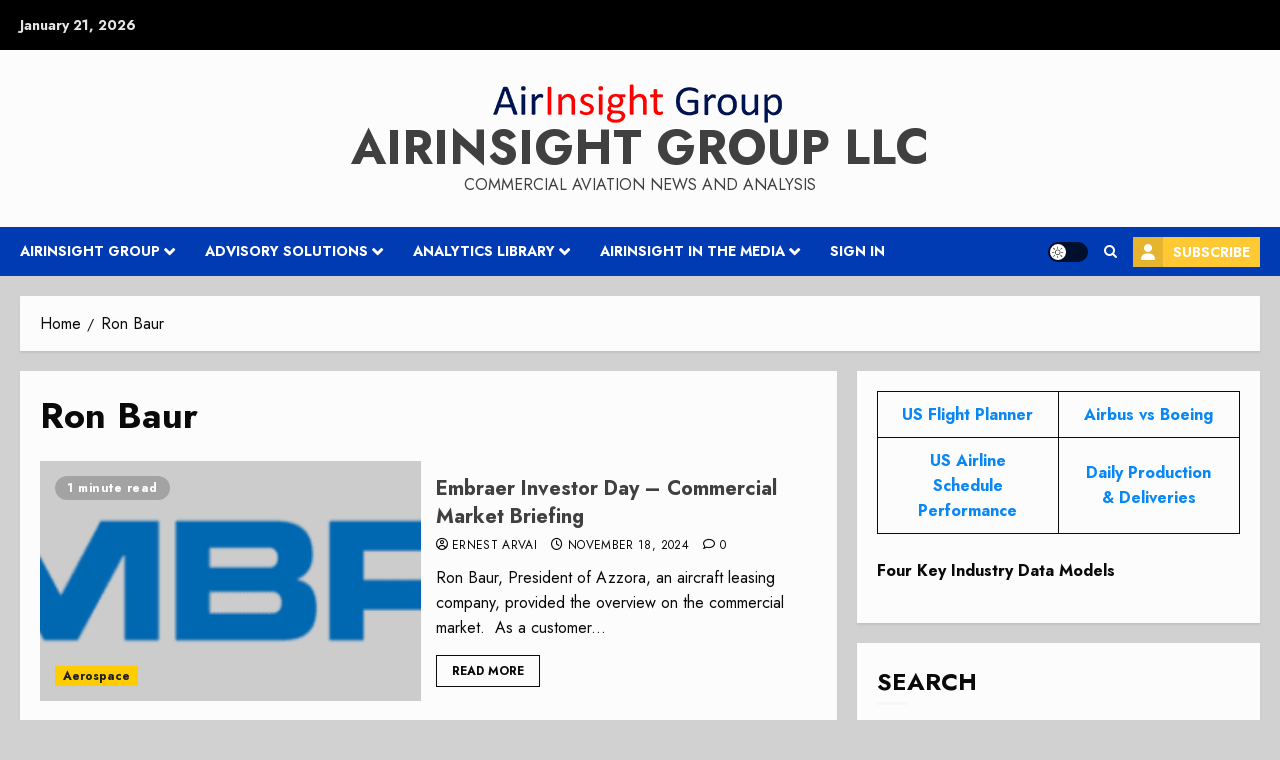

--- FILE ---
content_type: text/css;charset=utf-8
request_url: https://use.typekit.com/aie8xlq.css?ver=4.0.0
body_size: 519
content:
/*
 * The Typekit service used to deliver this font or fonts for use on websites
 * is provided by Adobe and is subject to these Terms of Use
 * http://www.adobe.com/products/eulas/tou_typekit. For font license
 * information, see the list below.
 *
 * gitan-latin:
 *   - http://typekit.com/eulas/00000000000000003b9aeb9c
 *   - http://typekit.com/eulas/00000000000000003b9aeb9d
 *   - http://typekit.com/eulas/00000000000000003b9aeba2
 *   - http://typekit.com/eulas/00000000000000003b9aeba3
 *
 * © 2009-2026 Adobe Systems Incorporated. All Rights Reserved.
 */
/*{"last_published":"2023-04-25 19:33:07 UTC"}*/

@import url("https://p.typekit.net/p.css?s=1&k=aie8xlq&ht=tk&f=31971.31972.31977.31978&a=72184244&app=typekit&e=css");

@font-face {
font-family:"gitan-latin";
src:url("https://use.typekit.com/af/068fef/00000000000000003b9aeb9c/27/l?primer=7cdcb44be4a7db8877ffa5c0007b8dd865b3bbc383831fe2ea177f62257a9191&fvd=n4&v=3") format("woff2"),url("https://use.typekit.com/af/068fef/00000000000000003b9aeb9c/27/d?primer=7cdcb44be4a7db8877ffa5c0007b8dd865b3bbc383831fe2ea177f62257a9191&fvd=n4&v=3") format("woff"),url("https://use.typekit.com/af/068fef/00000000000000003b9aeb9c/27/a?primer=7cdcb44be4a7db8877ffa5c0007b8dd865b3bbc383831fe2ea177f62257a9191&fvd=n4&v=3") format("opentype");
font-display:auto;font-style:normal;font-weight:400;font-stretch:normal;
}

@font-face {
font-family:"gitan-latin";
src:url("https://use.typekit.com/af/00d65b/00000000000000003b9aeb9d/27/l?primer=7cdcb44be4a7db8877ffa5c0007b8dd865b3bbc383831fe2ea177f62257a9191&fvd=i4&v=3") format("woff2"),url("https://use.typekit.com/af/00d65b/00000000000000003b9aeb9d/27/d?primer=7cdcb44be4a7db8877ffa5c0007b8dd865b3bbc383831fe2ea177f62257a9191&fvd=i4&v=3") format("woff"),url("https://use.typekit.com/af/00d65b/00000000000000003b9aeb9d/27/a?primer=7cdcb44be4a7db8877ffa5c0007b8dd865b3bbc383831fe2ea177f62257a9191&fvd=i4&v=3") format("opentype");
font-display:auto;font-style:italic;font-weight:400;font-stretch:normal;
}

@font-face {
font-family:"gitan-latin";
src:url("https://use.typekit.com/af/426443/00000000000000003b9aeba2/27/l?primer=7cdcb44be4a7db8877ffa5c0007b8dd865b3bbc383831fe2ea177f62257a9191&fvd=i7&v=3") format("woff2"),url("https://use.typekit.com/af/426443/00000000000000003b9aeba2/27/d?primer=7cdcb44be4a7db8877ffa5c0007b8dd865b3bbc383831fe2ea177f62257a9191&fvd=i7&v=3") format("woff"),url("https://use.typekit.com/af/426443/00000000000000003b9aeba2/27/a?primer=7cdcb44be4a7db8877ffa5c0007b8dd865b3bbc383831fe2ea177f62257a9191&fvd=i7&v=3") format("opentype");
font-display:auto;font-style:italic;font-weight:700;font-stretch:normal;
}

@font-face {
font-family:"gitan-latin";
src:url("https://use.typekit.com/af/d281ec/00000000000000003b9aeba3/27/l?primer=7cdcb44be4a7db8877ffa5c0007b8dd865b3bbc383831fe2ea177f62257a9191&fvd=n7&v=3") format("woff2"),url("https://use.typekit.com/af/d281ec/00000000000000003b9aeba3/27/d?primer=7cdcb44be4a7db8877ffa5c0007b8dd865b3bbc383831fe2ea177f62257a9191&fvd=n7&v=3") format("woff"),url("https://use.typekit.com/af/d281ec/00000000000000003b9aeba3/27/a?primer=7cdcb44be4a7db8877ffa5c0007b8dd865b3bbc383831fe2ea177f62257a9191&fvd=n7&v=3") format("opentype");
font-display:auto;font-style:normal;font-weight:700;font-stretch:normal;
}

.tk-gitan-latin { font-family: "gitan-latin",sans-serif; }
